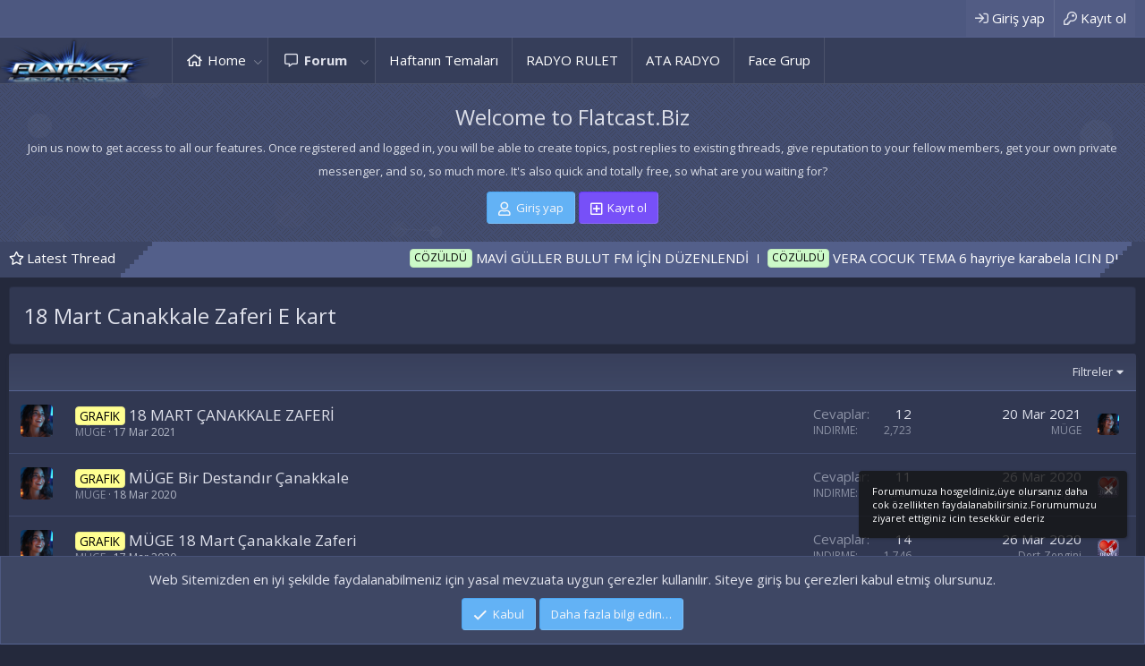

--- FILE ---
content_type: text/html; charset=utf-8
request_url: https://www.flatcast.biz/forumlar/18-mart-canakkale-zaferi-e-kart.449/
body_size: 12521
content:
<!DOCTYPE html>
<html id="XF" lang="tr-TR" dir="LTR"
	data-app="public"
	data-template="forum_view"
	data-container-key="node-449"
	data-content-key="forum-449"
	data-logged-in="false"
	data-cookie-prefix="xf_"
	data-csrf="1768836589,215d786e2f0671dbb8fa4fa64011fa08"
	class="has-no-js template-forum_view"
	 data-run-jobs="">
<head>
	<meta charset="utf-8" />
	<meta http-equiv="X-UA-Compatible" content="IE=Edge" />
	<meta name="viewport" content="width=device-width, initial-scale=1, viewport-fit=cover">

	
	
	

	<title>18 Mart Canakkale Zaferi E kart | Flatcast.Biz</title>

	<link rel="manifest" href="/webmanifest.php">
	
		<meta name="theme-color" content="#363e5a" />
	

	<meta name="apple-mobile-web-app-title" content="FlatCast">
	

	
		<link rel="canonical" href="https://www.flatcast.biz/forumlar/18-mart-canakkale-zaferi-e-kart.449/" />
	
		<link rel="alternate" type="application/rss+xml" title="18 Mart Canakkale Zaferi E kart için RSS beslemesi" href="/forumlar/18-mart-canakkale-zaferi-e-kart.449/index.rss" />
	

	
		
	
	
	<meta property="og:site_name" content="Flatcast.Biz" />


	
	
		
	
	
	<meta property="og:type" content="website" />


	
	
		
	
	
	
		<meta property="og:title" content="18 Mart Canakkale Zaferi E kart" />
		<meta property="twitter:title" content="18 Mart Canakkale Zaferi E kart" />
	


	
	
	
		
	
	
	<meta property="og:url" content="https://www.flatcast.biz/forumlar/18-mart-canakkale-zaferi-e-kart.449/" />


	
	

	
	

	


	<link rel="preload" href="/styles/fonts/fa/fa-regular-400.woff2?_v=5.15.3" as="font" type="font/woff2" crossorigin="anonymous" />


	<link rel="preload" href="/styles/fonts/fa/fa-solid-900.woff2?_v=5.15.3" as="font" type="font/woff2" crossorigin="anonymous" />


<link rel="preload" href="/styles/fonts/fa/fa-brands-400.woff2?_v=5.15.3" as="font" type="font/woff2" crossorigin="anonymous" />

	<link rel="stylesheet" href="/css.php?css=public%3Anormalize.css%2Cpublic%3Afa.css%2Cpublic%3Acore.less%2Cpublic%3Aapp.less&amp;s=12&amp;l=6&amp;d=1760825860&amp;k=80655f0d880ba1019bf30aa2be58618587ee55cc" />

	<link rel="stylesheet" href="/css.php?css=public%3Anotices.less%2Cpublic%3Astructured_list.less%2Cpublic%3Axentr_base.less%2Cpublic%3Axentr_footer.less%2Cpublic%3Axentr_newsTicker_widget.less%2Cpublic%3Axentr_top_section.less%2Cpublic%3Aextra.less&amp;s=12&amp;l=6&amp;d=1760825860&amp;k=44fceda41975892d7e0e0664f2f272783361d015" />

	
		<script src="/js/xf/preamble.min.js?_v=517abea8"></script>
	


	
	
		<link href='//fonts.googleapis.com/css?family=Open+Sans:300,400,600,700' rel='stylesheet' type='text/css'>
	
	
	<script async src="https://www.googletagmanager.com/gtag/js?id=UA-72301440-1"></script>
	<script>
		window.dataLayer = window.dataLayer || [];
		function gtag(){dataLayer.push(arguments);}
		gtag('js', new Date());
		gtag('config', 'UA-72301440-1', {
			// 
			
			
		});
	</script>

	
</head>
<body data-template="forum_view">
	

<div class="p-pageWrapper" id="top">


	<div class="p-staffBar">
		<div class="p-staffBar-inner hScroller" data-xf-init="h-scroller">
			<div class="hScroller-scroll">
			
				

				

				

				
				
					</div>
			<div class="p-nav-opposite">
				<div class="p-navgroup p-account p-navgroup--guest">
					
						<a href="/login/" class="p-navgroup-link p-navgroup-link--textual p-navgroup-link--logIn"
							data-xf-click="overlay" data-follow-redirects="on">
							<span class="p-navgroup-linkText">Giriş yap</span>
						</a>
						
							<a href="/register/" class="p-navgroup-link p-navgroup-link--textual p-navgroup-link--register"
								data-xf-click="overlay" data-follow-redirects="on">
								<span class="p-navgroup-linkText">Kayıt ol</span>
							</a>
						
					
					
						
				</div>

				<div class="p-navgroup p-discovery p-discovery--noSearch">
					<a href="/whats-new/"
						class="p-navgroup-link p-navgroup-link--iconic p-navgroup-link--whatsnew"
						aria-label="Neler yeni"
						title="Neler yeni">
						<i aria-hidden="true"></i>
						<span class="p-navgroup-linkText">Neler yeni</span>
					</a>
					
					
					
						
    

						
	

					

					
					
				</div>
			</div>
			<div>
				
			
			</div>
		</div>
	</div>



<header class="p-header gradient" id="header">
	
	<div class="p-header-inner">
		<div class="p-header-content">

			<div class="p-header-logo p-header-logo--image">
				<a href="/">
					<img src="/data/assets/logo/logo.png" srcset="" alt="Flatcast.Biz"
						width="200" height="61" />
				</a>
			</div>
			
			
			

			

	
	<script async src="https://pagead2.googlesyndication.com/pagead/js/adsbygoogle.js?client=ca-pub-5763802759891563"
	     crossorigin="anonymous"></script>
	<!-- flatcast -->
	<ins class="adsbygoogle"
	     style="display:block"
	     data-ad-client="ca-pub-5763802759891563"
	     data-ad-slot="9535642267"
	     data-ad-format="auto"
	     data-full-width-responsive="true"></ins>
	<script>
	     (adsbygoogle = window.adsbygoogle || []).push({});
	</script>


		</div>
	</div>
</header>





	<div class="p-navSticky p-navSticky--primary" data-xf-init="sticky-header">
		
	<nav class="p-nav gradient">
		<div class="p-nav-inner">
			<button type="button" class="button--plain p-nav-menuTrigger button" data-xf-click="off-canvas" data-menu=".js-headerOffCanvasMenu" tabindex="0" aria-label="Menü"><span class="button-text">
				<i aria-hidden="true"></i>
			</span></button>

			<div class="p-nav-smallLogo">
				<a href="/">
					<img src="/data/assets/logo/logo.png" srcset="" alt="Flatcast.Biz"
						width="200" height="61" />
				</a>
			</div>

			<div class="p-nav-scroller hScroller" data-xf-init="h-scroller" data-auto-scroll=".p-navEl.is-selected">
				<div class="hScroller-scroll">
					<ul class="p-nav-list js-offCanvasNavSource">
					
						<li>
							
	<div class="p-navEl " data-has-children="true">
		

			
	
	<a href="/ana-sayfa/"
		class="p-navEl-link p-navEl-link--splitMenu "
		
		
		data-nav-id="EWRporta">Home</a>


			<a data-xf-key="1"
				data-xf-click="menu"
				data-menu-pos-ref="< .p-navEl"
				class="p-navEl-splitTrigger"
				role="button"
				tabindex="0"
				aria-label="Toggle expanded"
				aria-expanded="false"
				aria-haspopup="true"></a>

		
		
			<div class="menu menu--structural" data-menu="menu" aria-hidden="true">
				<div class="menu-content">
					
						
	
	
	<a href="/whats-new/"
		class="menu-linkRow u-indentDepth0 js-offCanvasCopy "
		
		
		data-nav-id="EWRporta_whatsnaw">What's new</a>

	

					
						
	
	
	<a href="/whats-new/latest-activity"
		class="menu-linkRow u-indentDepth0 js-offCanvasCopy "
		 rel="nofollow"
		
		data-nav-id="EWRporta_latest">Latest activity</a>

	

					
						
	
	
	<a href="/ana-sayfa/authors/"
		class="menu-linkRow u-indentDepth0 js-offCanvasCopy "
		
		
		data-nav-id="EWRporta_authors">Authors</a>

	

					
				</div>
			</div>
		
	</div>

						</li>
					
						<li>
							
	<div class="p-navEl is-selected" data-has-children="true">
		

			
	
	<a href="/"
		class="p-navEl-link p-navEl-link--splitMenu "
		
		
		data-nav-id="forums">Forum</a>


			<a data-xf-key="2"
				data-xf-click="menu"
				data-menu-pos-ref="< .p-navEl"
				class="p-navEl-splitTrigger"
				role="button"
				tabindex="0"
				aria-label="Toggle expanded"
				aria-expanded="false"
				aria-haspopup="true"></a>

		
		
			<div class="menu menu--structural" data-menu="menu" aria-hidden="true">
				<div class="menu-content">
					
						
	
	
	<a href="/whats-new/posts/"
		class="menu-linkRow u-indentDepth0 js-offCanvasCopy "
		
		
		data-nav-id="newPosts">Yeni mesajlar</a>

	

					
				</div>
			</div>
		
	</div>

						</li>
					
						<li>
							
	<div class="p-navEl " >
		

			
	
	<a href="/haftanin-temalari"
		class="p-navEl-link "
		
		data-xf-key="3"
		data-nav-id="temalar">Haftanın Temaları</a>


			

		
		
	</div>

						</li>
					
						<li>
							
	<div class="p-navEl " >
		

			
	
	<a href="https://www.radyorulet.com/"
		class="p-navEl-link "
		 target="_blank"
		data-xf-key="4"
		data-nav-id="radyorulet">RADYO RULET</a>


			

		
		
	</div>

						</li>
					
						<li>
							
	<div class="p-navEl " >
		

			
	
	<a href="https://ata-radyo.blogspot.com/"
		class="p-navEl-link "
		 target="_blank"
		data-xf-key="5"
		data-nav-id="radyo">ATA RADYO</a>


			

		
		
	</div>

						</li>
					
						<li>
							
	<div class="p-navEl " >
		

			
	
	<a href="https://www.facebook.com/groups/flatcast.biz"
		class="p-navEl-link "
		 target="_blank"
		data-xf-key="6"
		data-nav-id="facebook_grup">Face Grup</a>


			

		
		
	</div>

						</li>
					
					</ul>
				</div>
			</div>
			
			
			<div class="p-nav-opposite">
				<div class="p-navgroup p-account p-navgroup--guest">
					
						<a href="/login/" class="p-navgroup-link p-navgroup-link--textual p-navgroup-link--logIn"
							data-xf-click="overlay" data-follow-redirects="on">
							<span class="p-navgroup-linkText">Giriş yap</span>
						</a>
						
							<a href="/register/" class="p-navgroup-link p-navgroup-link--textual p-navgroup-link--register"
								data-xf-click="overlay" data-follow-redirects="on">
								<span class="p-navgroup-linkText">Kayıt ol</span>
							</a>
						
					
					
						
				</div>

				<div class="p-navgroup p-discovery p-discovery--noSearch">
					<a href="/whats-new/"
						class="p-navgroup-link p-navgroup-link--iconic p-navgroup-link--whatsnew"
						aria-label="Neler yeni"
						title="Neler yeni">
						<i aria-hidden="true"></i>
						<span class="p-navgroup-linkText">Neler yeni</span>
					</a>
					
					
					
						
    

						
	

					

					
					
				</div>
			</div>
			

			
		</div>
	</nav>

		<div class="xtr-progress-bar"></div>
	</div>
	


<div class="offCanvasMenu offCanvasMenu--nav js-headerOffCanvasMenu" data-menu="menu" aria-hidden="true" data-ocm-builder="navigation">
	<div class="offCanvasMenu-backdrop" data-menu-close="true"></div>
	<div class="offCanvasMenu-content">
		<div class="offCanvasMenu-header">
			Menü
			<a class="offCanvasMenu-closer" data-menu-close="true" role="button" tabindex="0" aria-label="Kapat"></a>
		</div>
		
			<div class="p-offCanvasRegisterLink">
				<div class="offCanvasMenu-linkHolder">
					<a href="/login/" class="offCanvasMenu-link" data-xf-click="overlay" data-menu-close="true">
						Giriş yap
					</a>
				</div>
				<hr class="offCanvasMenu-separator" />
				
					<div class="offCanvasMenu-linkHolder">
						<a href="/register/" class="offCanvasMenu-link" data-xf-click="overlay" data-menu-close="true">
							Kayıt ol
						</a>
					</div>
					<hr class="offCanvasMenu-separator" />
				
			</div>
		
		<div class="js-offCanvasNavTarget"></div>
		<div class="offCanvasMenu-installBanner js-installPromptContainer" style="display: none;" data-xf-init="install-prompt">
			<div class="offCanvasMenu-installBanner-header">Uygulamayı Yükle</div>
			<button type="button" class="js-installPromptButton button"><span class="button-text">Yükle</span></button>
		</div>
	</div>
</div>




		

<div class="xentr-top-section gradient">
	
	
		<div class="xentr-top-section-particles">
			<div id="particles-js"></div>
		</div>	
	
	
	<div class="section-content p-body-inner">
		
			<div class="xentr-message-block">
				<h1 class="p-title-value">Welcome to Flatcast.Biz</h1>
				<h5 class="p-description">Join us now to get access to all our features. Once registered and logged in, you will be able to create topics, post replies to existing threads, give reputation to your fellow members, get your own private messenger, and so, so much more. It's also quick and totally free, so what are you waiting for?</h5>
				<div class="block-outer block-outer--after button-group">
					<a href="/login/" class="button button--icon button--icon--user" data-xf-click="overlay" data-follow-redirects="on"><span class="button-text">Giriş yap</span></a>
					
						<a href="/register/" class="button--cta button button--icon button--icon--add" data-xf-click="overlay" data-follow-redirects="on"><span class="button-text">Kayıt ol</span></a>
					
				</div>
			</div>
		
	</div>
</div>








		

<div class="new-tickers-wrap">
	<div class="new-tickers p-body-inner">
		<div class="new-tickers-stairs left red">
			<div class="new-tickers-stair"></div>
			<div class="new-tickers-stair"></div>
			<div class="new-tickers-stair"></div>
			<div class="new-tickers-stair"></div>
			<div class="new-tickers-stair"></div>
			<div class="new-tickers-stair"></div>
			<div class="new-tickers-stair"></div>
			<div class="new-tickers-stair"></div>
		</div>

		<div class="new-tickers-stairs right blue">
			<div class="new-tickers-stair"></div>
			<div class="new-tickers-stair"></div>
			<div class="new-tickers-stair"></div>
			<div class="new-tickers-stair"></div>
			<div class="new-tickers-stair"></div>
			<div class="new-tickers-stair"></div>
			<div class="new-tickers-stair"></div>
			<div class="new-tickers-stair"></div>
		</div>
		
		<div class="live-news-widget-title-wrap">
			
			<p class="live-news-widget-title">Latest Thread</p>
		</div>

		<div id="xentr-live-ticker" class="new-tickers-text-wrap">
			<ul id="xtr-live-ticker">
			
			
				<li>
					
						<span><span class="label label--lightGreen" dir="auto">CÖZÜLDÜ</span><span class="label-append">&nbsp;</span> 
							<a href="/konular/mavi-guller-bulut-fm-icin-duzenlendi.75397/" class="" data-tp-primary="on" data-xf-init="preview-tooltip" data-preview-url="/konular/mavi-guller-bulut-fm-icin-duzenlendi.75397/preview">MAVİ GÜLLER BULUT FM İÇİN DÜZENLENDİ</a>
						</span>				
					</li>
			
			
				<li>
					
						<span><span class="label label--lightGreen" dir="auto">CÖZÜLDÜ</span><span class="label-append">&nbsp;</span> 
							<a href="/konular/vera-cocuk-tema-6-hayriye-karabela-icin-duzenlendi.75396/" class="" data-tp-primary="on" data-xf-init="preview-tooltip" data-preview-url="/konular/vera-cocuk-tema-6-hayriye-karabela-icin-duzenlendi.75396/preview">VERA COCUK TEMA 6  hayriye karabela ICIN DUZENLENDI</a>
						</span>				
					</li>
			
			
				<li>
					
						<span><span class="label label--lightGreen" dir="auto">CÖZÜLDÜ</span><span class="label-append">&nbsp;</span> 
							<a href="/konular/turkuaz-index-yalan-dunya-fm-icin-duzenlendi.75395/" class="" data-tp-primary="on" data-xf-init="preview-tooltip" data-preview-url="/konular/turkuaz-index-yalan-dunya-fm-icin-duzenlendi.75395/preview">TURKUAZ İNDEX YALAN DÜNYA FM İÇİN DÜZENLENDİ</a>
						</span>				
					</li>
			
			
				<li>
					
						<span><span class="label label--red" dir="auto">TEMA</span><span class="label-append">&nbsp;</span> 
							<a href="/konular/benmasum-uzaklar-bayan-tema.75394/" class="" data-tp-primary="on" data-xf-init="preview-tooltip" data-preview-url="/konular/benmasum-uzaklar-bayan-tema.75394/preview">BenMasum - Uzaklar Bayan Tema</a>
						</span>				
					</li>
			
			
				<li>
					
						<span><span class="label label--red" dir="auto">TEMA</span><span class="label-append">&nbsp;</span> 
							<a href="/konular/benmasum-uzaklar-erkek-tema.75393/" class="" data-tp-primary="on" data-xf-init="preview-tooltip" data-preview-url="/konular/benmasum-uzaklar-erkek-tema.75393/preview">BenMasum - Uzaklar Erkek Tema</a>
						</span>				
					</li>
			
			</ul>
		</div>
	</div>
</div>

	
<div class="p-body">
	<div class="p-body-inner">
		<!--XF:EXTRA_OUTPUT-->
		
		
		<!--XENTR:QUICK_TOUCH-->
		

		

		

		  


		
		
			
		
		
  

		

		
	<noscript class="js-jsWarning"><div class="blockMessage blockMessage--important blockMessage--iconic u-noJsOnly">JavaScript devre dışı. Daha iyi bir deneyim için, önce lütfen tarayıcınızda JavaScript'i etkinleştirin.</div></noscript>

		
	<div class="blockMessage blockMessage--important blockMessage--iconic js-browserWarning" style="display: none">Güncel olmayan bir tarayıcı kullanıyorsunuz. Bu web sitesini veya diğer web sitelerini doğru şekilde göstermeyebilir. <br /> Yükseltmeli veya bir <a href="https://www.google.com/chrome/" target="_blank" rel="noopener">alternatif tarayıcı kullanmalısınız.</a>.</div>


		
			<div class="p-body-header">
			
				
					<div class="p-title ">
					
						
							<h1 class="p-title-value">18 Mart Canakkale Zaferi E kart</h1>
						
						
					
					</div>
				

				
			
			</div>
		

		

<div class="p-body-main  ">
			
			<div class="p-body-contentCol"></div>
			

			

			<div class="p-body-content">
				
				
				
<div class="p-body-pageContent">







	
	
	






	

	
		
	

















<div class="block " data-xf-init="" data-type="thread" data-href="/inline-mod/">

	<div class="block-outer"></div>

	<div class="block-container">

		
			<div class="block-filterBar">
				<div class="filterBar">
					

					<a class="filterBar-menuTrigger" data-xf-click="menu" role="button" tabindex="0" aria-expanded="false" aria-haspopup="true">Filtreler</a>
					<div class="menu menu--wide" data-menu="menu" aria-hidden="true"
						data-href="/forumlar/18-mart-canakkale-zaferi-e-kart.449/filters"
						data-load-target=".js-filterMenuBody">
						<div class="menu-content">
							<h4 class="menu-header">Seçilenleri göster:</h4>
							<div class="js-filterMenuBody">
								<div class="menu-row">Yükleniyor…</div>
							</div>
						</div>
					</div>
				</div>
			</div>
		

		

		<div class="block-body">
			
				<div class="structItemContainer">
					

	

	



					
						

						<div class="structItemContainer-group js-threadList">
							
								
									

	

	<div class="structItem structItem--thread is-prefix4 js-inlineModContainer js-threadListItem-60148" data-author="MÜGE">

	
		<div class="structItem-cell structItem-cell--icon">
			<div class="structItem-iconContainer">
				<a href="/members/muge.22/" class="avatar avatar--s" data-user-id="22" data-xf-init="member-tooltip">
			<img src="https://secure.gravatar.com/avatar/3afdd6768e312852a5181523e631be0e?s=48" srcset="https://secure.gravatar.com/avatar/3afdd6768e312852a5181523e631be0e?s=96 2x" alt="MÜGE" class="avatar-u22-s" width="48" height="48" loading="lazy" /> 
		</a>
				
			</div>
		</div>
	

	
		<div class="structItem-cell structItem-cell--main" data-xf-init="touch-proxy">
			

			<div class="structItem-title">
				
				
					
						<a href="/forumlar/18-mart-canakkale-zaferi-e-kart.449/?prefix_id=4" class="labelLink" rel="nofollow"><span class="label label--yellow" dir="auto">GRAFIK</span></a>
					
				
				<a href="/konular/18-mart-canakkale-zaferi.60148/" class="" data-tp-primary="on" data-xf-init="preview-tooltip" data-preview-url="/konular/18-mart-canakkale-zaferi.60148/preview">18 MART ÇANAKKALE ZAFERİ</a>
			</div>

			<div class="structItem-minor">
				

				
					<ul class="structItem-parts">
						<li><a href="/members/muge.22/" class="username " dir="auto" data-user-id="22" data-xf-init="member-tooltip"><span class="username--staff username--admin">MÜGE</span></a></li>
						<li class="structItem-startDate"><a href="/konular/18-mart-canakkale-zaferi.60148/" rel="nofollow"><time  class="u-dt" dir="auto" datetime="2021-03-17T21:57:59+0300" data-time="1616007479" data-date-string="17 Mar 2021" data-time-string="21:57" title="17 Mar 2021, 21:57">17 Mar 2021</time></a></li>
						
					</ul>

					
				
			</div>
		</div>
	

	
		<div class="structItem-cell structItem-cell--meta" title="İlk mesaj reaksiyon puanı: 4">
			<dl class="pairs pairs--justified">
				<dt>Cevaplar</dt>
				<dd>12</dd>
			</dl>
			<dl class="pairs pairs--justified structItem-minor">
				<dt>INDIRME</dt>
				<dd>2,723</dd>
			</dl>
		</div>
	

	
		<div class="structItem-cell structItem-cell--latest">
			
				<a href="/konular/18-mart-canakkale-zaferi.60148/latest" rel="nofollow"><time  class="structItem-latestDate u-dt" dir="auto" datetime="2021-03-20T00:05:51+0300" data-time="1616187951" data-date-string="20 Mar 2021" data-time-string="00:05" title="20 Mar 2021, 00:05">20 Mar 2021</time></a>
				<div class="structItem-minor">
					
						<a href="/members/muge.22/" class="username " dir="auto" data-user-id="22" data-xf-init="member-tooltip"><span class="username--staff username--admin">MÜGE</span></a>
					
				</div>
			
		</div>
	

	
		<div class="structItem-cell structItem-cell--icon structItem-cell--iconEnd">
			<div class="structItem-iconContainer">
				
					<a href="/members/muge.22/" class="avatar avatar--xxs" data-user-id="22" data-xf-init="member-tooltip">
			<img src="https://secure.gravatar.com/avatar/3afdd6768e312852a5181523e631be0e?s=48"  alt="MÜGE" class="avatar-u22-s" width="48" height="48" loading="lazy" /> 
		</a>
				
			</div>
		</div>
	

	</div>

								
									

	

	<div class="structItem structItem--thread is-prefix4 js-inlineModContainer js-threadListItem-55626" data-author="MÜGE">

	
		<div class="structItem-cell structItem-cell--icon">
			<div class="structItem-iconContainer">
				<a href="/members/muge.22/" class="avatar avatar--s" data-user-id="22" data-xf-init="member-tooltip">
			<img src="https://secure.gravatar.com/avatar/3afdd6768e312852a5181523e631be0e?s=48" srcset="https://secure.gravatar.com/avatar/3afdd6768e312852a5181523e631be0e?s=96 2x" alt="MÜGE" class="avatar-u22-s" width="48" height="48" loading="lazy" /> 
		</a>
				
			</div>
		</div>
	

	
		<div class="structItem-cell structItem-cell--main" data-xf-init="touch-proxy">
			

			<div class="structItem-title">
				
				
					
						<a href="/forumlar/18-mart-canakkale-zaferi-e-kart.449/?prefix_id=4" class="labelLink" rel="nofollow"><span class="label label--yellow" dir="auto">GRAFIK</span></a>
					
				
				<a href="/konular/muge-bir-destandir-canakkale.55626/" class="" data-tp-primary="on" data-xf-init="preview-tooltip" data-preview-url="/konular/muge-bir-destandir-canakkale.55626/preview">MÜGE Bir Destandır Çanakkale</a>
			</div>

			<div class="structItem-minor">
				

				
					<ul class="structItem-parts">
						<li><a href="/members/muge.22/" class="username " dir="auto" data-user-id="22" data-xf-init="member-tooltip"><span class="username--staff username--admin">MÜGE</span></a></li>
						<li class="structItem-startDate"><a href="/konular/muge-bir-destandir-canakkale.55626/" rel="nofollow"><time  class="u-dt" dir="auto" datetime="2020-03-18T13:50:32+0300" data-time="1584528632" data-date-string="18 Mar 2020" data-time-string="13:50" title="18 Mar 2020, 13:50">18 Mar 2020</time></a></li>
						
					</ul>

					
				
			</div>
		</div>
	

	
		<div class="structItem-cell structItem-cell--meta" title="İlk mesaj reaksiyon puanı: 2">
			<dl class="pairs pairs--justified">
				<dt>Cevaplar</dt>
				<dd>11</dd>
			</dl>
			<dl class="pairs pairs--justified structItem-minor">
				<dt>INDIRME</dt>
				<dd>1,584</dd>
			</dl>
		</div>
	

	
		<div class="structItem-cell structItem-cell--latest">
			
				<a href="/konular/muge-bir-destandir-canakkale.55626/latest" rel="nofollow"><time  class="structItem-latestDate u-dt" dir="auto" datetime="2020-03-26T03:23:07+0300" data-time="1585182187" data-date-string="26 Mar 2020" data-time-string="03:23" title="26 Mar 2020, 03:23">26 Mar 2020</time></a>
				<div class="structItem-minor">
					
						<a href="/members/dert-zengini.1120/" class="username " dir="auto" data-user-id="1120" data-xf-init="member-tooltip">Dert-Zengini</a>
					
				</div>
			
		</div>
	

	
		<div class="structItem-cell structItem-cell--icon structItem-cell--iconEnd">
			<div class="structItem-iconContainer">
				
					<a href="/members/dert-zengini.1120/" class="avatar avatar--xxs" data-user-id="1120" data-xf-init="member-tooltip">
			<img src="/data/avatars/s/1/1120.jpg?1480418495"  alt="Dert-Zengini" class="avatar-u1120-s" width="48" height="48" loading="lazy" /> 
		</a>
				
			</div>
		</div>
	

	</div>

								
									

	

	<div class="structItem structItem--thread is-prefix4 js-inlineModContainer js-threadListItem-55624" data-author="MÜGE">

	
		<div class="structItem-cell structItem-cell--icon">
			<div class="structItem-iconContainer">
				<a href="/members/muge.22/" class="avatar avatar--s" data-user-id="22" data-xf-init="member-tooltip">
			<img src="https://secure.gravatar.com/avatar/3afdd6768e312852a5181523e631be0e?s=48" srcset="https://secure.gravatar.com/avatar/3afdd6768e312852a5181523e631be0e?s=96 2x" alt="MÜGE" class="avatar-u22-s" width="48" height="48" loading="lazy" /> 
		</a>
				
			</div>
		</div>
	

	
		<div class="structItem-cell structItem-cell--main" data-xf-init="touch-proxy">
			

			<div class="structItem-title">
				
				
					
						<a href="/forumlar/18-mart-canakkale-zaferi-e-kart.449/?prefix_id=4" class="labelLink" rel="nofollow"><span class="label label--yellow" dir="auto">GRAFIK</span></a>
					
				
				<a href="/konular/muge-18-mart-canakkale-zaferi.55624/" class="" data-tp-primary="on" data-xf-init="preview-tooltip" data-preview-url="/konular/muge-18-mart-canakkale-zaferi.55624/preview">MÜGE 18 Mart Çanakkale Zaferi</a>
			</div>

			<div class="structItem-minor">
				

				
					<ul class="structItem-parts">
						<li><a href="/members/muge.22/" class="username " dir="auto" data-user-id="22" data-xf-init="member-tooltip"><span class="username--staff username--admin">MÜGE</span></a></li>
						<li class="structItem-startDate"><a href="/konular/muge-18-mart-canakkale-zaferi.55624/" rel="nofollow"><time  class="u-dt" dir="auto" datetime="2020-03-17T23:07:47+0300" data-time="1584475667" data-date-string="17 Mar 2020" data-time-string="23:07" title="17 Mar 2020, 23:07">17 Mar 2020</time></a></li>
						
					</ul>

					
				
			</div>
		</div>
	

	
		<div class="structItem-cell structItem-cell--meta" title="İlk mesaj reaksiyon puanı: 4">
			<dl class="pairs pairs--justified">
				<dt>Cevaplar</dt>
				<dd>14</dd>
			</dl>
			<dl class="pairs pairs--justified structItem-minor">
				<dt>INDIRME</dt>
				<dd>1,746</dd>
			</dl>
		</div>
	

	
		<div class="structItem-cell structItem-cell--latest">
			
				<a href="/konular/muge-18-mart-canakkale-zaferi.55624/latest" rel="nofollow"><time  class="structItem-latestDate u-dt" dir="auto" datetime="2020-03-26T03:22:56+0300" data-time="1585182176" data-date-string="26 Mar 2020" data-time-string="03:22" title="26 Mar 2020, 03:22">26 Mar 2020</time></a>
				<div class="structItem-minor">
					
						<a href="/members/dert-zengini.1120/" class="username " dir="auto" data-user-id="1120" data-xf-init="member-tooltip">Dert-Zengini</a>
					
				</div>
			
		</div>
	

	
		<div class="structItem-cell structItem-cell--icon structItem-cell--iconEnd">
			<div class="structItem-iconContainer">
				
					<a href="/members/dert-zengini.1120/" class="avatar avatar--xxs" data-user-id="1120" data-xf-init="member-tooltip">
			<img src="/data/avatars/s/1/1120.jpg?1480418495"  alt="Dert-Zengini" class="avatar-u1120-s" width="48" height="48" loading="lazy" /> 
		</a>
				
			</div>
		</div>
	

	</div>

								
									

	

	<div class="structItem structItem--thread is-prefix4 js-inlineModContainer js-threadListItem-34133" data-author="Asil Bayrak">

	
		<div class="structItem-cell structItem-cell--icon">
			<div class="structItem-iconContainer">
				<span class="avatar avatar--s avatar--default avatar--default--dynamic" data-user-id="0" style="background-color: #996666; color: #e0d1d1" title="Asil Bayrak">
			<span class="avatar-u0-s" role="img" aria-label="Asil Bayrak">A</span> 
		</span>
				
			</div>
		</div>
	

	
		<div class="structItem-cell structItem-cell--main" data-xf-init="touch-proxy">
			

			<div class="structItem-title">
				
				
					
						<a href="/forumlar/18-mart-canakkale-zaferi-e-kart.449/?prefix_id=4" class="labelLink" rel="nofollow"><span class="label label--yellow" dir="auto">GRAFIK</span></a>
					
				
				<a href="/konular/asi-bayram-18-mart-canakkale-zaferi-e-kart-1.34133/" class="" data-tp-primary="on" data-xf-init="preview-tooltip" data-preview-url="/konular/asi-bayram-18-mart-canakkale-zaferi-e-kart-1.34133/preview">Asi Bayram 18 Mart Çanakkale Zaferi e kart 1</a>
			</div>

			<div class="structItem-minor">
				

				
					<ul class="structItem-parts">
						<li><span class="username " dir="auto" data-user-id="0">Asil Bayrak</span></li>
						<li class="structItem-startDate"><a href="/konular/asi-bayram-18-mart-canakkale-zaferi-e-kart-1.34133/" rel="nofollow"><time  class="u-dt" dir="auto" datetime="2017-03-17T23:06:06+0300" data-time="1489781166" data-date-string="17 Mar 2017" data-time-string="23:06" title="17 Mar 2017, 23:06">17 Mar 2017</time></a></li>
						
					</ul>

					
				
			</div>
		</div>
	

	
		<div class="structItem-cell structItem-cell--meta" title="İlk mesaj reaksiyon puanı: 4">
			<dl class="pairs pairs--justified">
				<dt>Cevaplar</dt>
				<dd>17</dd>
			</dl>
			<dl class="pairs pairs--justified structItem-minor">
				<dt>INDIRME</dt>
				<dd>2,349</dd>
			</dl>
		</div>
	

	
		<div class="structItem-cell structItem-cell--latest">
			
				<a href="/konular/asi-bayram-18-mart-canakkale-zaferi-e-kart-1.34133/latest" rel="nofollow"><time  class="structItem-latestDate u-dt" dir="auto" datetime="2018-07-09T23:59:13+0300" data-time="1531169953" data-date-string="9 Tem 2018" data-time-string="23:59" title="9 Tem 2018, 23:59">9 Tem 2018</time></a>
				<div class="structItem-minor">
					
						<a href="/members/sewdalinkaa.20/" class="username " dir="auto" data-user-id="20" data-xf-init="member-tooltip">sewdalinkaa</a>
					
				</div>
			
		</div>
	

	
		<div class="structItem-cell structItem-cell--icon structItem-cell--iconEnd">
			<div class="structItem-iconContainer">
				
					<a href="/members/sewdalinkaa.20/" class="avatar avatar--xxs" data-user-id="20" data-xf-init="member-tooltip">
			<img src="/data/avatars/s/0/20.jpg?1480418493"  alt="sewdalinkaa" class="avatar-u20-s" width="48" height="48" loading="lazy" /> 
		</a>
				
			</div>
		</div>
	

	</div>

								
									

	

	<div class="structItem structItem--thread is-prefix4 js-inlineModContainer js-threadListItem-34160" data-author="ebrumm06">

	
		<div class="structItem-cell structItem-cell--icon">
			<div class="structItem-iconContainer">
				<a href="/members/ebrumm06.1171/" class="avatar avatar--s" data-user-id="1171" data-xf-init="member-tooltip">
			<img src="/data/avatars/s/1/1171.jpg?1510858884" srcset="/data/avatars/m/1/1171.jpg?1510858884 2x" alt="ebrumm06" class="avatar-u1171-s" width="48" height="48" loading="lazy" /> 
		</a>
				
			</div>
		</div>
	

	
		<div class="structItem-cell structItem-cell--main" data-xf-init="touch-proxy">
			

			<div class="structItem-title">
				
				
					
						<a href="/forumlar/18-mart-canakkale-zaferi-e-kart.449/?prefix_id=4" class="labelLink" rel="nofollow"><span class="label label--yellow" dir="auto">GRAFIK</span></a>
					
				
				<a href="/konular/ebrumm06-18-mart-e-kart-1.34160/" class="" data-tp-primary="on" data-xf-init="preview-tooltip" data-preview-url="/konular/ebrumm06-18-mart-e-kart-1.34160/preview">Ebrumm06 18 mart e kart 1</a>
			</div>

			<div class="structItem-minor">
				

				
					<ul class="structItem-parts">
						<li><a href="/members/ebrumm06.1171/" class="username " dir="auto" data-user-id="1171" data-xf-init="member-tooltip">ebrumm06</a></li>
						<li class="structItem-startDate"><a href="/konular/ebrumm06-18-mart-e-kart-1.34160/" rel="nofollow"><time  class="u-dt" dir="auto" datetime="2017-03-18T14:36:52+0300" data-time="1489837012" data-date-string="18 Mar 2017" data-time-string="14:36" title="18 Mar 2017, 14:36">18 Mar 2017</time></a></li>
						
					</ul>

					
				
			</div>
		</div>
	

	
		<div class="structItem-cell structItem-cell--meta" title="İlk mesaj reaksiyon puanı: 4">
			<dl class="pairs pairs--justified">
				<dt>Cevaplar</dt>
				<dd>19</dd>
			</dl>
			<dl class="pairs pairs--justified structItem-minor">
				<dt>INDIRME</dt>
				<dd>2,511</dd>
			</dl>
		</div>
	

	
		<div class="structItem-cell structItem-cell--latest">
			
				<a href="/konular/ebrumm06-18-mart-e-kart-1.34160/latest" rel="nofollow"><time  class="structItem-latestDate u-dt" dir="auto" datetime="2018-07-09T23:56:44+0300" data-time="1531169804" data-date-string="9 Tem 2018" data-time-string="23:56" title="9 Tem 2018, 23:56">9 Tem 2018</time></a>
				<div class="structItem-minor">
					
						<a href="/members/sewdalinkaa.20/" class="username " dir="auto" data-user-id="20" data-xf-init="member-tooltip">sewdalinkaa</a>
					
				</div>
			
		</div>
	

	
		<div class="structItem-cell structItem-cell--icon structItem-cell--iconEnd">
			<div class="structItem-iconContainer">
				
					<a href="/members/sewdalinkaa.20/" class="avatar avatar--xxs" data-user-id="20" data-xf-init="member-tooltip">
			<img src="/data/avatars/s/0/20.jpg?1480418493"  alt="sewdalinkaa" class="avatar-u20-s" width="48" height="48" loading="lazy" /> 
		</a>
				
			</div>
		</div>
	

	</div>

								
									

	

	<div class="structItem structItem--thread is-prefix4 js-inlineModContainer js-threadListItem-34161" data-author="ebrumm06">

	
		<div class="structItem-cell structItem-cell--icon">
			<div class="structItem-iconContainer">
				<a href="/members/ebrumm06.1171/" class="avatar avatar--s" data-user-id="1171" data-xf-init="member-tooltip">
			<img src="/data/avatars/s/1/1171.jpg?1510858884" srcset="/data/avatars/m/1/1171.jpg?1510858884 2x" alt="ebrumm06" class="avatar-u1171-s" width="48" height="48" loading="lazy" /> 
		</a>
				
			</div>
		</div>
	

	
		<div class="structItem-cell structItem-cell--main" data-xf-init="touch-proxy">
			

			<div class="structItem-title">
				
				
					
						<a href="/forumlar/18-mart-canakkale-zaferi-e-kart.449/?prefix_id=4" class="labelLink" rel="nofollow"><span class="label label--yellow" dir="auto">GRAFIK</span></a>
					
				
				<a href="/konular/ebrumm06-18-mart-e-kart-2.34161/" class="" data-tp-primary="on" data-xf-init="preview-tooltip" data-preview-url="/konular/ebrumm06-18-mart-e-kart-2.34161/preview">Ebrumm06 18 mart e kart 2</a>
			</div>

			<div class="structItem-minor">
				

				
					<ul class="structItem-parts">
						<li><a href="/members/ebrumm06.1171/" class="username " dir="auto" data-user-id="1171" data-xf-init="member-tooltip">ebrumm06</a></li>
						<li class="structItem-startDate"><a href="/konular/ebrumm06-18-mart-e-kart-2.34161/" rel="nofollow"><time  class="u-dt" dir="auto" datetime="2017-03-18T14:38:44+0300" data-time="1489837124" data-date-string="18 Mar 2017" data-time-string="14:38" title="18 Mar 2017, 14:38">18 Mar 2017</time></a></li>
						
					</ul>

					
				
			</div>
		</div>
	

	
		<div class="structItem-cell structItem-cell--meta" title="İlk mesaj reaksiyon puanı: 4">
			<dl class="pairs pairs--justified">
				<dt>Cevaplar</dt>
				<dd>19</dd>
			</dl>
			<dl class="pairs pairs--justified structItem-minor">
				<dt>INDIRME</dt>
				<dd>2,334</dd>
			</dl>
		</div>
	

	
		<div class="structItem-cell structItem-cell--latest">
			
				<a href="/konular/ebrumm06-18-mart-e-kart-2.34161/latest" rel="nofollow"><time  class="structItem-latestDate u-dt" dir="auto" datetime="2018-07-09T23:55:50+0300" data-time="1531169750" data-date-string="9 Tem 2018" data-time-string="23:55" title="9 Tem 2018, 23:55">9 Tem 2018</time></a>
				<div class="structItem-minor">
					
						<a href="/members/sewdalinkaa.20/" class="username " dir="auto" data-user-id="20" data-xf-init="member-tooltip">sewdalinkaa</a>
					
				</div>
			
		</div>
	

	
		<div class="structItem-cell structItem-cell--icon structItem-cell--iconEnd">
			<div class="structItem-iconContainer">
				
					<a href="/members/sewdalinkaa.20/" class="avatar avatar--xxs" data-user-id="20" data-xf-init="member-tooltip">
			<img src="/data/avatars/s/0/20.jpg?1480418493"  alt="sewdalinkaa" class="avatar-u20-s" width="48" height="48" loading="lazy" /> 
		</a>
				
			</div>
		</div>
	

	</div>

								
									

	

	<div class="structItem structItem--thread is-prefix4 js-inlineModContainer js-threadListItem-34162" data-author="ebrumm06">

	
		<div class="structItem-cell structItem-cell--icon">
			<div class="structItem-iconContainer">
				<a href="/members/ebrumm06.1171/" class="avatar avatar--s" data-user-id="1171" data-xf-init="member-tooltip">
			<img src="/data/avatars/s/1/1171.jpg?1510858884" srcset="/data/avatars/m/1/1171.jpg?1510858884 2x" alt="ebrumm06" class="avatar-u1171-s" width="48" height="48" loading="lazy" /> 
		</a>
				
			</div>
		</div>
	

	
		<div class="structItem-cell structItem-cell--main" data-xf-init="touch-proxy">
			

			<div class="structItem-title">
				
				
					
						<a href="/forumlar/18-mart-canakkale-zaferi-e-kart.449/?prefix_id=4" class="labelLink" rel="nofollow"><span class="label label--yellow" dir="auto">GRAFIK</span></a>
					
				
				<a href="/konular/ebrumm06-18-mart-e-kart-3.34162/" class="" data-tp-primary="on" data-xf-init="preview-tooltip" data-preview-url="/konular/ebrumm06-18-mart-e-kart-3.34162/preview">Ebrumm06 18 mart e kart 3</a>
			</div>

			<div class="structItem-minor">
				

				
					<ul class="structItem-parts">
						<li><a href="/members/ebrumm06.1171/" class="username " dir="auto" data-user-id="1171" data-xf-init="member-tooltip">ebrumm06</a></li>
						<li class="structItem-startDate"><a href="/konular/ebrumm06-18-mart-e-kart-3.34162/" rel="nofollow"><time  class="u-dt" dir="auto" datetime="2017-03-18T14:40:00+0300" data-time="1489837200" data-date-string="18 Mar 2017" data-time-string="14:40" title="18 Mar 2017, 14:40">18 Mar 2017</time></a></li>
						
					</ul>

					
				
			</div>
		</div>
	

	
		<div class="structItem-cell structItem-cell--meta" title="İlk mesaj reaksiyon puanı: 4">
			<dl class="pairs pairs--justified">
				<dt>Cevaplar</dt>
				<dd>19</dd>
			</dl>
			<dl class="pairs pairs--justified structItem-minor">
				<dt>INDIRME</dt>
				<dd>2,045</dd>
			</dl>
		</div>
	

	
		<div class="structItem-cell structItem-cell--latest">
			
				<a href="/konular/ebrumm06-18-mart-e-kart-3.34162/latest" rel="nofollow"><time  class="structItem-latestDate u-dt" dir="auto" datetime="2018-07-09T23:55:30+0300" data-time="1531169730" data-date-string="9 Tem 2018" data-time-string="23:55" title="9 Tem 2018, 23:55">9 Tem 2018</time></a>
				<div class="structItem-minor">
					
						<a href="/members/sewdalinkaa.20/" class="username " dir="auto" data-user-id="20" data-xf-init="member-tooltip">sewdalinkaa</a>
					
				</div>
			
		</div>
	

	
		<div class="structItem-cell structItem-cell--icon structItem-cell--iconEnd">
			<div class="structItem-iconContainer">
				
					<a href="/members/sewdalinkaa.20/" class="avatar avatar--xxs" data-user-id="20" data-xf-init="member-tooltip">
			<img src="/data/avatars/s/0/20.jpg?1480418493"  alt="sewdalinkaa" class="avatar-u20-s" width="48" height="48" loading="lazy" /> 
		</a>
				
			</div>
		</div>
	

	</div>

								
									

	

	<div class="structItem structItem--thread is-prefix4 js-inlineModContainer js-threadListItem-34155" data-author="Asil Bayrak">

	
		<div class="structItem-cell structItem-cell--icon">
			<div class="structItem-iconContainer">
				<span class="avatar avatar--s avatar--default avatar--default--dynamic" data-user-id="0" style="background-color: #996666; color: #e0d1d1" title="Asil Bayrak">
			<span class="avatar-u0-s" role="img" aria-label="Asil Bayrak">A</span> 
		</span>
				
			</div>
		</div>
	

	
		<div class="structItem-cell structItem-cell--main" data-xf-init="touch-proxy">
			

			<div class="structItem-title">
				
				
					
						<a href="/forumlar/18-mart-canakkale-zaferi-e-kart.449/?prefix_id=4" class="labelLink" rel="nofollow"><span class="label label--yellow" dir="auto">GRAFIK</span></a>
					
				
				<a href="/konular/asi-bayram-18-mart-canakkale-zaferi-e-kart-3.34155/" class="" data-tp-primary="on" data-xf-init="preview-tooltip" data-preview-url="/konular/asi-bayram-18-mart-canakkale-zaferi-e-kart-3.34155/preview">Asi Bayram 18 Mart Çanakkale Zaferi e kart 3</a>
			</div>

			<div class="structItem-minor">
				

				
					<ul class="structItem-parts">
						<li><span class="username " dir="auto" data-user-id="0">Asil Bayrak</span></li>
						<li class="structItem-startDate"><a href="/konular/asi-bayram-18-mart-canakkale-zaferi-e-kart-3.34155/" rel="nofollow"><time  class="u-dt" dir="auto" datetime="2017-03-18T14:22:56+0300" data-time="1489836176" data-date-string="18 Mar 2017" data-time-string="14:22" title="18 Mar 2017, 14:22">18 Mar 2017</time></a></li>
						
					</ul>

					
						<span class="structItem-pageJump">
						
							<a href="/konular/asi-bayram-18-mart-canakkale-zaferi-e-kart-3.34155/page-2">2</a>
						
						</span>
					
				
			</div>
		</div>
	

	
		<div class="structItem-cell structItem-cell--meta" title="İlk mesaj reaksiyon puanı: 4">
			<dl class="pairs pairs--justified">
				<dt>Cevaplar</dt>
				<dd>21</dd>
			</dl>
			<dl class="pairs pairs--justified structItem-minor">
				<dt>INDIRME</dt>
				<dd>3,871</dd>
			</dl>
		</div>
	

	
		<div class="structItem-cell structItem-cell--latest">
			
				<a href="/konular/asi-bayram-18-mart-canakkale-zaferi-e-kart-3.34155/latest" rel="nofollow"><time  class="structItem-latestDate u-dt" dir="auto" datetime="2018-07-09T23:55:12+0300" data-time="1531169712" data-date-string="9 Tem 2018" data-time-string="23:55" title="9 Tem 2018, 23:55">9 Tem 2018</time></a>
				<div class="structItem-minor">
					
						<a href="/members/sewdalinkaa.20/" class="username " dir="auto" data-user-id="20" data-xf-init="member-tooltip">sewdalinkaa</a>
					
				</div>
			
		</div>
	

	
		<div class="structItem-cell structItem-cell--icon structItem-cell--iconEnd">
			<div class="structItem-iconContainer">
				
					<a href="/members/sewdalinkaa.20/" class="avatar avatar--xxs" data-user-id="20" data-xf-init="member-tooltip">
			<img src="/data/avatars/s/0/20.jpg?1480418493"  alt="sewdalinkaa" class="avatar-u20-s" width="48" height="48" loading="lazy" /> 
		</a>
				
			</div>
		</div>
	

	</div>

								
									

	

	<div class="structItem structItem--thread is-prefix4 js-inlineModContainer js-threadListItem-34134" data-author="Asil Bayrak">

	
		<div class="structItem-cell structItem-cell--icon">
			<div class="structItem-iconContainer">
				<span class="avatar avatar--s avatar--default avatar--default--dynamic" data-user-id="0" style="background-color: #996666; color: #e0d1d1" title="Asil Bayrak">
			<span class="avatar-u0-s" role="img" aria-label="Asil Bayrak">A</span> 
		</span>
				
			</div>
		</div>
	

	
		<div class="structItem-cell structItem-cell--main" data-xf-init="touch-proxy">
			

			<div class="structItem-title">
				
				
					
						<a href="/forumlar/18-mart-canakkale-zaferi-e-kart.449/?prefix_id=4" class="labelLink" rel="nofollow"><span class="label label--yellow" dir="auto">GRAFIK</span></a>
					
				
				<a href="/konular/asi-bayram-18-mart-canakkale-zaferi-e-kart-2.34134/" class="" data-tp-primary="on" data-xf-init="preview-tooltip" data-preview-url="/konular/asi-bayram-18-mart-canakkale-zaferi-e-kart-2.34134/preview">Asi Bayram 18 Mart Çanakkale Zaferi e kart 2</a>
			</div>

			<div class="structItem-minor">
				

				
					<ul class="structItem-parts">
						<li><span class="username " dir="auto" data-user-id="0">Asil Bayrak</span></li>
						<li class="structItem-startDate"><a href="/konular/asi-bayram-18-mart-canakkale-zaferi-e-kart-2.34134/" rel="nofollow"><time  class="u-dt" dir="auto" datetime="2017-03-17T23:08:08+0300" data-time="1489781288" data-date-string="17 Mar 2017" data-time-string="23:08" title="17 Mar 2017, 23:08">17 Mar 2017</time></a></li>
						
					</ul>

					
				
			</div>
		</div>
	

	
		<div class="structItem-cell structItem-cell--meta" title="İlk mesaj reaksiyon puanı: 4">
			<dl class="pairs pairs--justified">
				<dt>Cevaplar</dt>
				<dd>18</dd>
			</dl>
			<dl class="pairs pairs--justified structItem-minor">
				<dt>INDIRME</dt>
				<dd>3,301</dd>
			</dl>
		</div>
	

	
		<div class="structItem-cell structItem-cell--latest">
			
				<a href="/konular/asi-bayram-18-mart-canakkale-zaferi-e-kart-2.34134/latest" rel="nofollow"><time  class="structItem-latestDate u-dt" dir="auto" datetime="2018-07-09T23:54:47+0300" data-time="1531169687" data-date-string="9 Tem 2018" data-time-string="23:54" title="9 Tem 2018, 23:54">9 Tem 2018</time></a>
				<div class="structItem-minor">
					
						<a href="/members/sewdalinkaa.20/" class="username " dir="auto" data-user-id="20" data-xf-init="member-tooltip">sewdalinkaa</a>
					
				</div>
			
		</div>
	

	
		<div class="structItem-cell structItem-cell--icon structItem-cell--iconEnd">
			<div class="structItem-iconContainer">
				
					<a href="/members/sewdalinkaa.20/" class="avatar avatar--xxs" data-user-id="20" data-xf-init="member-tooltip">
			<img src="/data/avatars/s/0/20.jpg?1480418493"  alt="sewdalinkaa" class="avatar-u20-s" width="48" height="48" loading="lazy" /> 
		</a>
				
			</div>
		</div>
	

	</div>

								
								
							
						</div>
					
				</div>
			
		</div>
	</div>

	<div class="block-outer block-outer--after">
		
		
		
			<div class="block-outer-opposite">
				
					<a href="/login/" class="button--link button--wrap button" data-xf-click="overlay"><span class="button-text">
						Buraya mesaj yazmak için üye olmanız gereklidir.
					</span></a>
				
			</div>
		
	</div>
</div>








</div>

				
				
			</div>

			
		</div>
		
		
		
		
		<div class='breadcrumb-content'>
		
	
		<ul class="p-breadcrumbs p-breadcrumbs--bottom"
			itemscope itemtype="https://schema.org/BreadcrumbList">
		
			

			
			

			
				
				
	<li itemprop="itemListElement" itemscope itemtype="https://schema.org/ListItem">
		<a href="/ana-sayfa/" itemprop="item">
			<span itemprop="name">Home</span>
		</a>
		<meta itemprop="position" content="1" />
	</li>

			

			
				
				
	<li itemprop="itemListElement" itemscope itemtype="https://schema.org/ListItem">
		<a href="/" itemprop="item">
			<span itemprop="name">Forum</span>
		</a>
		<meta itemprop="position" content="2" />
	</li>

			
			
				
				
	<li itemprop="itemListElement" itemscope itemtype="https://schema.org/ListItem">
		<a href="/categories/grafik-tasarim-e-kart-gif-tutorial.203/" itemprop="item">
			<span itemprop="name">GRAFİK TASARIM-E-KART-GİF-TUTORİAL</span>
		</a>
		<meta itemprop="position" content="3" />
	</li>

			
				
				
	<li itemprop="itemListElement" itemscope itemtype="https://schema.org/ListItem">
		<a href="/forumlar/ozel-gunler-e-kart-galerisi.238/" itemprop="item">
			<span itemprop="name">ÖZEL GÜNLER E KART GALERİSİ</span>
		</a>
		<meta itemprop="position" content="4" />
	</li>

			

		
		</ul>
	

		</div>	
		
		
		
		
			
	</div>
</div>


<footer class="p-main-footer" id="footer">
	<div class="p-footer-inner">

		<div class="p-footer-row">
			
				<div class="p-footer-row-main">
					<ul class="p-footer-linkList">
					
						
						
						
							<li><a href="/misc/language" data-xf-click="overlay"
								data-xf-init="tooltip" title="Dil seçici" rel="nofollow">
								<i class="fa--xf far fa-globe" aria-hidden="true"></i> Türkçe (TR)</a></li>
						
					
					</ul>
				</div>
			
			<div class="p-footer-row-opposite">
				<ul class="p-footer-linkList">
					

					
						<li><a href="/help/terms/">Şartlar ve kurallar</a></li>
					

					
						<li><a href="/help/privacy-policy/">Gizlilik politikası</a></li>
					

					
						<li><a href="/help/">Yardım</a></li>
					

					
						<li><a href="https://www.flatcast.biz/ewr-porta/"><i class="fas fa-home"></i> Ana sayfa</a></li>
					

					<li><a href="/forumlar/-/index.rss" target="_blank" class="p-footer-rssLink" title="RSS"><span aria-hidden="true"><i class="fa--xf far fa-rss" aria-hidden="true"></i><span class="u-srOnly">RSS</span></span></a></li>
				</ul>
			</div>
		</div>
	</div>
</footer>




	

<div class="xtr-extra-footer">
	<div class="p-footer-inner">
		<div class="xtr-extra-footer-row">
			
				<div class="block-grid">
					
						
	
		
				<h3 class="block-minorHeader"><i class=""></i>Hakkımızda</h3>
				<div class="block-body block-row">
					Flatcastbiz Türkiye'nin ilk flatcast sitelerinden biri olarak kullanıcılarına keyifle vakit geçirecekleri en iyi içeriklerin yayınlandığı paylaşımlarla yayın hayatına 20 yılı aşkın süredir devam ediyor. Bu büyük ailenin bir ferdi olmaktan gurur duyacağınızı biliyoruz!
				</div>
		

					
				</div>
			

			
				<div class="block-grid">
					
						
	
		
				
			

					
				</div>
			

			

			
				<div class="block-grid">
					
						
	
		
				
	<h3 class="block-minorHeader"><i class=""></i><i class="fas fa-bolt"></i> Neler yeni</h3>
	<div class="block-body block-row">
		
		<div class="blockLink"><i class="fas fa-caret-right"></i> <a class=" " href="/whats-new/posts/" rel="nofollow">Yeni mesajlar</a></div>
		
		
			
		
			

			<div class="blockLink"><i class="fas fa-caret-right"></i> <a class=" " href="/whats-new/latest-activity" rel="nofollow">Son etkinlikler</a></div>
		
	</div>		

			

					
				</div>
			
		</div>
	</div>
</div>







<footer class="p-footer" id="footer">
	<div class="p-footer-inner">

		

		
			<div class="p-footer-copyright">
			
				
				 | <a href="https://xentr.net/" class="u-concealed" dir="ltr" target="_blank">Xenforo Add-ons<span class="copyright"> &copy; by ©XenTR</span></a> | <a href="https://xentr.net/" class="u-concealed" dir="ltr" target="_blank">Xenforo Theme<span class="copyright"> &copy; by ©XenTR</span></a>
			
			</div>
		

		
	</div>
</footer>


</div> <!-- closing p-pageWrapper -->

<div class="u-bottomFixer js-bottomFixTarget">
	
		
	
		
		
		

		<ul class="notices notices--floating  js-notices"
			data-xf-init="notices"
			data-type="floating"
			data-scroll-interval="6">

			
				
	<li class="notice js-notice notice--dark"
		data-notice-id="1"
		data-delay-duration="0"
		data-display-duration="0"
		data-auto-dismiss=""
		data-visibility="">

		
		<div class="notice-content">
			
				<a href="/account/dismiss-notice?notice_id=1" class="notice-dismiss js-noticeDismiss" data-xf-init="tooltip" title="Notu kapat"></a>
			
			Forumumuza  hosgeldiniz,üye olursanız daha cok özellikten faydalanabilirsiniz.Forumumuzu ziyaret ettiginiz icin tesekkür ederiz
		</div>
	</li>

			
		</ul>
	

	
	
		
	
		
		
		

		<ul class="notices notices--bottom_fixer  js-notices"
			data-xf-init="notices"
			data-type="bottom_fixer"
			data-scroll-interval="6">

			
				
	<li class="notice js-notice notice--primary notice--cookie"
		data-notice-id="-1"
		data-delay-duration="0"
		data-display-duration="0"
		data-auto-dismiss="0"
		data-visibility="">

		
		<div class="notice-content">
			
			
	<div class="u-alignCenter">
		Web Sitemizden en iyi şekilde faydalanabilmeniz için yasal mevzuata uygun çerezler kullanılır. Siteye giriş bu çerezleri kabul etmiş olursunuz. 
	</div>

	<div class="u-inputSpacer u-alignCenter">
		<a href="/account/dismiss-notice" class="js-noticeDismiss button--notice button button--icon button--icon--confirm"><span class="button-text">Kabul</span></a>
		<a href="/help/cookies" class="button--notice button"><span class="button-text">Daha fazla bilgi edin…</span></a>
	</div>

		</div>
	</li>

			
		</ul>
	

	
</div>


	<div class="u-scrollButtons js-scrollButtons" data-trigger-type="both">
		<a href="#top" class="button--scroll button" data-xf-click="scroll-to"><span class="button-text"><i class="fa--xf far fa-arrow-up" aria-hidden="true"></i><span class="u-srOnly">Üst</span></span></a>
		
			<a href="#footer" class="button--scroll button" data-xf-click="scroll-to"><span class="button-text"><i class="fa--xf far fa-arrow-down" aria-hidden="true"></i><span class="u-srOnly">Alt</span></span></a>
		
	</div>



	<script src="https://ajax.googleapis.com/ajax/libs/jquery/3.5.1/jquery.min.js"></script><script>window.jQuery || document.write('<script src="/js/vendor/jquery/jquery-3.5.1.min.js?_v=517abea8"><\/script>')</script>
	<script src="/js/vendor/vendor-compiled.js?_v=517abea8"></script>
	<script src="/js/xf/core-compiled.js?_v=517abea8"></script>
	<script src="/js/xf/notice.min.js?_v=517abea8"></script>
<script>
 
$(document).ready(function() {
    $(window).scroll(function() {
        var s = $(window).scrollTop(),
            d = $(document).height(),
            c = $(window).height();
        scrollPercent = (s / (d - c)) * 100;
        var position = scrollPercent.toFixed(2);
		$(".xtr-progress-bar").width(position + '%').height(4);
    });
});

</script>
<script>

window.addEventListener('DOMContentLoaded', (event) => {
  particlesJS("particles-js", {
    "particles": {
        "number": {
            "value": 19,
            "density": {
                "enable": true,
                "value_area": 481.0236182596568
            }
        },
        "color": {
            "value": "#ffffff"
        },
        "shape": {
            "type": "circle",
            "stroke": {
                "width": 0,
                "color": "#000000"
            },
            "polygon": {
                "nb_sides": 12
            },
        },
        "opacity": {
            "value": 0.3286994724774322,
            "random": true,
            "anim": {
                "enable": false,
                "speed": 1,
                "opacity_min": 0.1,
                "sync": false
            }
        },
        "size": {
            "value": 47.34885849793636,
            "random": true,
            "anim": {
                "enable": true,
                "speed": 9.59040959040959,
                "size_min": 5.594405594405594,
                "sync": true
            }
        },
        "line_linked": {
            "enable": true,
            "distance": 150,
            "color": "#ffffff",
            "opacity": 0.4,
            "width": 1
        },
        "move": {
            "enable": true,
            "speed": 6.413648243462092,
            "direction": "none",
            "random": true,
            "straight": false,
            "out_mode": "bounce",
            "bounce": false,
            "attract": {
                "enable": true,
                "rotateX": 320.6824121731046,
                "rotateY": 481.0236182596568
            }
        }
    },
    "interactivity": {
        "detect_on": "canvas",
        "events": {
            "onhover": {
                "enable": true,
                "mode": "repulse"
            },
            "onclick": {
                "enable": true,
                "mode": "push"
            },
            "resize": true
        },
        "modes": {
            "grab": {
                "distance": 400,
                "line_linked": {
                    "opacity": 1
                }
            },
            "bubble": {
                "distance": 400,
                "size": 40,
                "duration": 2,
                "opacity": 8,
                "speed": 3
            },
            "repulse": {
                "distance": 200,
                "duration": 0.4
            },
            "push": {
                "particles_nb": 4
            },
            "remove": {
                "particles_nb": 2
            }
        }
    },
    "retina_detect": true
  });
});

</script>
<script>

jQuery.fn.liScroll = function(settings) {
    settings = jQuery.extend({
        travelocity: 0.15
    }, settings);
    return this.each(function() {
        var $strip = jQuery(this);
        $strip.addClass("newsticker")
        var stripWidth = 1;
        $strip.find("li").each(function(i) {
            stripWidth += jQuery(this, i).outerWidth(true); // thanks to Michael Haszprunar and Fabien Volpi
        });
        var $mask = $strip.wrap("<div class='mask'></div>");
        var $tickercontainer = $strip.parent().wrap("<div class='tickercontainer'></div>");
        var containerWidth = $strip.parent().parent().width(); //a.k.a. 'mask' width 	
        $strip.width(stripWidth);
        var totalTravel = stripWidth + containerWidth;
        var defTiming = totalTravel / settings.travelocity; // thanks to Scott Waye		
        function scrollnews(spazio, tempo) {
            $strip.animate({
                left: '-=' + spazio
            }, tempo, "linear", function() {
                $strip.css("left", containerWidth);
                scrollnews(totalTravel, defTiming);
            });
        }
        scrollnews(totalTravel, defTiming);
        $strip.hover(function() {
                jQuery(this).stop();
            },
            function() {
                var offset = jQuery(this).offset();
                var residualSpace = offset.left + stripWidth;
                var residualTime = residualSpace / settings.travelocity;
                scrollnews(residualSpace, residualTime);
            });
    });
};

</script>
<script>

	var mymessage = "Temaları kayıt etmek için üye olmanız gerekmektedir.";
	var mymessages = "Temaları kayıt etmek için üye olmanız gerekmektedir.";
$('img').bind('contextmenu', function(event) {
    event.preventDefault();
	alert(mymessage);
});
$('img').on('dragstart', function(event) {
    event.preventDefault();
	alert(mymessages);
});

</script>


	<script>
		jQuery.extend(true, XF.config, {
			// 
			userId: 0,
			enablePush: true,
			pushAppServerKey: 'BDWr+hGUC/wpVslsnRGR4EmWp9jMQeziHBkxKYTZYlK5OfO+k2iGEnlWaRLDnyuWdIXPiD4IA/t4AtKgwxJyOWE=',
			url: {
				fullBase: 'https://www.flatcast.biz/',
				basePath: '/',
				css: '/css.php?css=__SENTINEL__&s=12&l=6&d=1760825860',
				keepAlive: '/login/keep-alive'
			},
			cookie: {
				path: '/',
				domain: '',
				prefix: 'xf_',
				secure: true,
				consentMode: 'simple',
				consented: ["optional","_third_party"]
			},
			cacheKey: '64360606ac37537431c982a1afc62926',
			csrf: '1768836589,215d786e2f0671dbb8fa4fa64011fa08',
			js: {"\/js\/xf\/notice.min.js?_v=517abea8":true},
			css: {"public:notices.less":true,"public:structured_list.less":true,"public:xentr_base.less":true,"public:xentr_footer.less":true,"public:xentr_newsTicker_widget.less":true,"public:xentr_top_section.less":true,"public:extra.less":true},
			time: {
				now: 1768836589,
				today: 1768770000,
				todayDow: 1,
				tomorrow: 1768856400,
				yesterday: 1768683600,
				week: 1768251600
			},
			borderSizeFeature: '3px',
			fontAwesomeWeight: 'r',
			enableRtnProtect: true,
			
			enableFormSubmitSticky: true,
			uploadMaxFilesize: 209715200,
			allowedVideoExtensions: ["m4v","mov","mp4","mp4v","mpeg","mpg","ogv","webm"],
			allowedAudioExtensions: ["mp3","opus","ogg","wav"],
			shortcodeToEmoji: true,
			visitorCounts: {
				conversations_unread: '0',
				alerts_unviewed: '0',
				total_unread: '0',
				title_count: true,
				icon_indicator: true
			},
			jsState: {},
			publicMetadataLogoUrl: '',
			publicPushBadgeUrl: '/data/styles/11/styles/xentr/ryzer/xenforo/bell.png'
		});

		jQuery.extend(XF.phrases, {
			// 
similar_threads: "Similar Threads",
			date_x_at_time_y: "{date}, {time}",
			day_x_at_time_y:  "{day}, {time}",
			yesterday_at_x:   "Dün, {time}",
			x_minutes_ago:    "{minutes} dakika önce",
			one_minute_ago:   "1 dakika önce",
			a_moment_ago:     "Az önce",
			today_at_x:       "Bugün, {time}",
			in_a_moment:      "Birazdan",
			in_a_minute:      "Bir dakika içinde",
			in_x_minutes:     "{minutes} dakika sonra",
			later_today_at_x: "Daha sonra bugün {time}",
			tomorrow_at_x:    "Yarın {time}",

			day0: "Pazar",
			day1: "Pazartesi",
			day2: "Salı",
			day3: "Çarşamba",
			day4: "Perşembe",
			day5: "Cuma",
			day6: "Cumartesi",

			dayShort0: "Pazar",
			dayShort1: "Pzrts",
			dayShort2: "Salı",
			dayShort3: "Çrşb",
			dayShort4: "Prşb",
			dayShort5: "Cuma",
			dayShort6: "Cmrts",

			month0: "Ocak",
			month1: "Şubat",
			month2: "Mart",
			month3: "Nisan",
			month4: "Mayıs",
			month5: "Haziran",
			month6: "Temmuz",
			month7: "Ağustos",
			month8: "Eylül",
			month9: "Ekim",
			month10: "Kasım",
			month11: "Aralık",

			active_user_changed_reload_page: "Aktif kullanıcı değişti. Değişikliğin geçerli olması için sayfayı yenileyin.",
			server_did_not_respond_in_time_try_again: "Sunucu zamanında yanıt vermedi. Tekrar deneyin.",
			oops_we_ran_into_some_problems: "Hata! Bazı sorunlarla karşılaştık.",
			oops_we_ran_into_some_problems_more_details_console: "Hata! Bazı sorunlarla karşılaştık.Lütfen daha sonra tekrar deneyiniz.Sorun kullandığınız tarayıcısından kaynaklıda olabilir.",
			file_too_large_to_upload: "Dosya yüklenemeyecek kadar büyük.",
			uploaded_file_is_too_large_for_server_to_process: "Yüklemeye çalıştığınız dosya sunucunun işlemesi için çok büyük.",
			files_being_uploaded_are_you_sure: "Dosyalar hala yükleniyor. Bu formu göndermek istediğinizden emin misiniz?",
			attach: "Dosya ekle",
			rich_text_box: "Zengin metin kutusu",
			close: "Kapat",
			link_copied_to_clipboard: "Bağlantı panoya kopyalandı.",
			text_copied_to_clipboard: "Metin panoya kopyalandı.",
			loading: "Yükleniyor…",
			you_have_exceeded_maximum_number_of_selectable_items: "You have exceeded the maximum number of selectable items.",

			processing: "İşleminiz yapılıyor",
			'processing...': "İşleminiz yapılıyor…",

			showing_x_of_y_items: "{total} öğenin {count} tanesi gösteriliyor",
			showing_all_items: "Tüm öğeler gösteriliyor",
			no_items_to_display: "Görüntülenecek öğe yok",

			number_button_up: "Increase",
			number_button_down: "Decrease",

			push_enable_notification_title: "Anlık bildirimler, Flatcast.Biz için başarıyla etkinleştirildi.",
			push_enable_notification_body: "Anlık bildirimleri etkinleştirdiğiniz için teşekkür ederiz!",

			pull_down_to_refresh: "Pull down to refresh",
			release_to_refresh: "Release to refresh",
			refreshing: "Refreshing…"
		});
	</script>

	<form style="display:none" hidden="hidden">
		<input type="text" name="_xfClientLoadTime" value="" id="_xfClientLoadTime" title="_xfClientLoadTime" tabindex="-1" />
	</form>

	
	

	
	
	

	

	
	<script src="/js/xtr/ryzer/particles.min.js?_v=517abea8"></script>	
	



	
	
	
	<script>

	$(function(){
		$("ul#xtr-live-ticker").liScroll({travelocity: 0.1});
	});	
	</script>
	
	
	
	<script src="/js/xtr/ryzer/typed.min.js?_v=517abea8"></script>	
	<script type='text/javascript'>
document.addEventListener('DOMContentLoaded', function() {
    Typed.new('#search-typed', {
        strings: [
			"Search in topics...", 
			"Search messages...", 
			"Search in members...", 
			"Search in resources..."
		],
        stringsElement: null,
        // typing speed
        typeSpeed: 10,
        // time before typing starts
        startDelay: 500,
        // backspacing speed
        backSpeed: 0,
        // time before backspacing
        backDelay: 400,
        // loop
        loop: true,
        // false = infinite
		shuffle: true,
		// shuffle = false 
        loopCount: 1,
        // show cursor
        showCursor: false,
        // character for cursor
        cursorChar: "|",
        // attribute to type (null == text)
        attr: 'placeholder',
		bindInputFocusEvents: false,
        // either html or text
        contentType: 'html',
    });
});	
</script>






<script defer src="https://static.cloudflareinsights.com/beacon.min.js/vcd15cbe7772f49c399c6a5babf22c1241717689176015" integrity="sha512-ZpsOmlRQV6y907TI0dKBHq9Md29nnaEIPlkf84rnaERnq6zvWvPUqr2ft8M1aS28oN72PdrCzSjY4U6VaAw1EQ==" data-cf-beacon='{"version":"2024.11.0","token":"ca013dd577574f4782e8cc7936df9df2","r":1,"server_timing":{"name":{"cfCacheStatus":true,"cfEdge":true,"cfExtPri":true,"cfL4":true,"cfOrigin":true,"cfSpeedBrain":true},"location_startswith":null}}' crossorigin="anonymous"></script>
</body>


</html>











--- FILE ---
content_type: text/html; charset=utf-8
request_url: https://www.google.com/recaptcha/api2/aframe
body_size: 268
content:
<!DOCTYPE HTML><html><head><meta http-equiv="content-type" content="text/html; charset=UTF-8"></head><body><script nonce="7RFxfHSEuaY2J_MukfDLKg">/** Anti-fraud and anti-abuse applications only. See google.com/recaptcha */ try{var clients={'sodar':'https://pagead2.googlesyndication.com/pagead/sodar?'};window.addEventListener("message",function(a){try{if(a.source===window.parent){var b=JSON.parse(a.data);var c=clients[b['id']];if(c){var d=document.createElement('img');d.src=c+b['params']+'&rc='+(localStorage.getItem("rc::a")?sessionStorage.getItem("rc::b"):"");window.document.body.appendChild(d);sessionStorage.setItem("rc::e",parseInt(sessionStorage.getItem("rc::e")||0)+1);localStorage.setItem("rc::h",'1768836593638');}}}catch(b){}});window.parent.postMessage("_grecaptcha_ready", "*");}catch(b){}</script></body></html>